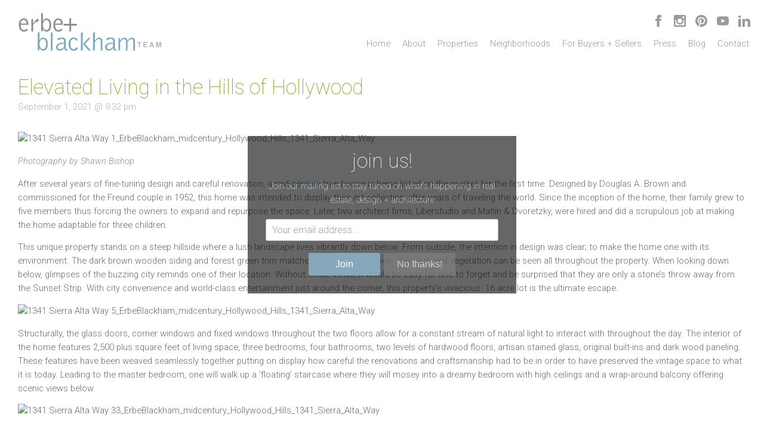

--- FILE ---
content_type: text/html; charset=UTF-8
request_url: https://www.erbeblackham.com/blog/elevated-living-in-the-hills-of-hollywood/
body_size: 22685
content:
<!DOCTYPE html>
<html>
<head>

<meta charset="utf-8">
<meta name="viewport" content="width=device-width">



<link rel="shortcut icon" href="https://www.erbeblackham.com/wp-content/themes/erbe-blackham/images/favicon.ico?v=1" type="image/x-icon" />
<link rel="preconnect" href="https://fonts.gstatic.com">
<link href="https://fonts.googleapis.com/css2?family=Roboto:ital,wght@0,100;0,300;0,400;0,700;1,100;1,300;1,400;1,700&display=swap" rel="stylesheet"> 

<meta name='robots' content='index, follow, max-image-preview:large, max-snippet:-1, max-video-preview:-1' />
<meta name='description' content='Photography by Shawn Bishop After several years of fine-tuning design and careful renovation, a mid-century tree house is being listed on the market for the first time. Designed by Douglas A. Brown and commissioned for the Freund couple in 1952, this home was intended to display their art collection after years of traveling the world. Since the inception of the home, their family grew to five members thus forcing the owners to expand and repurpose the space. Later, two architect firms, Liberstudio and Matlin &amp; Dvoretzky, were hired and did a scrupulous job at making the home adaptable for three children. This unique property stands on a steep hillside where a lush landscape lives vibrantly down below. From outside, the intention in design was clear; to make the home one with its environment. The dark brown wooden siding and forest green trim matches the treetops above. This matured vegetation can be seen all throughout the property. When looking down below,&hellip;' />
<meta name='classification' content='Business: Real Estate' />
<meta name='category' content='Business: Real Estate' />
<meta name='author' content='Erbe + Blackham' />
<meta name='copyright' content='Erbe + Blackham' />

<meta property='og:site_name' content='Erbe + Blackham' />
<meta property='og:url' content='https://www.erbeblackham.com/blog/elevated-living-in-the-hills-of-hollywood/' />
<meta property='og:type' content='article' />
<meta property='og:image' content='https://www.erbeblackham.com/wp-content/uploads/2021/09/1_ErbeBlackham_midcentury_Hollywood_Hills_1341_Sierra_Alta_Way-1200x818.jpg' />
<meta property='og:title' content='Elevated Living in the Hills of Hollywood' />
<meta property='og:description' content='Photography by Shawn Bishop After several years of fine-tuning design and careful renovation, a mid-century tree house is being listed on the market for the first time. Designed by Douglas A. Brown and commissioned for the Freund couple in 1952, this home was intended to display their art collection after years of traveling the world. Since the inception of the home, their family grew to five members thus forcing the owners to expand and repurpose the space. Later, two architect firms, Liberstudio and Matlin &amp; Dvoretzky, were hired and did a scrupulous job at making the home adaptable for three children. This unique property stands on a steep hillside where a lush landscape lives vibrantly down below. From outside, the intention in design was clear; to make the home one with its environment. The dark brown wooden siding and forest green trim matches the treetops above. This matured vegetation can be seen all throughout the property. When looking down below,&hellip;' />


	<!-- This site is optimized with the Yoast SEO plugin v26.8 - https://yoast.com/product/yoast-seo-wordpress/ -->
	<title>Elevated Living in the Hills of Hollywood &#8211; Erbe + Blackham</title>
	<meta property="og:locale" content="en_US" />
	<meta property="article:published_time" content="2021-09-02T04:32:00+00:00" />
	<meta property="og:image" content="https://www.erbeblackham.com/wp-content/uploads/2021/09/1_ErbeBlackham_midcentury_Hollywood_Hills_1341_Sierra_Alta_Way.jpg" />
	<meta property="og:image:width" content="1920" />
	<meta property="og:image:height" content="1309" />
	<meta property="og:image:type" content="image/jpeg" />
	<meta name="twitter:card" content="summary_large_image" />
	<meta name="twitter:label1" content="Est. reading time" />
	<meta name="twitter:data1" content="2 minutes" />
	<!-- / Yoast SEO plugin. -->


<link rel='dns-prefetch' href='//www.googletagmanager.com' />
<style id='wp-img-auto-sizes-contain-inline-css' type='text/css'>
img:is([sizes=auto i],[sizes^="auto," i]){contain-intrinsic-size:3000px 1500px}
/*# sourceURL=wp-img-auto-sizes-contain-inline-css */
</style>
<style id='classic-theme-styles-inline-css' type='text/css'>
/*! This file is auto-generated */
.wp-block-button__link{color:#fff;background-color:#32373c;border-radius:9999px;box-shadow:none;text-decoration:none;padding:calc(.667em + 2px) calc(1.333em + 2px);font-size:1.125em}.wp-block-file__button{background:#32373c;color:#fff;text-decoration:none}
/*# sourceURL=/wp-includes/css/classic-themes.min.css */
</style>
<link rel='stylesheet' id='style-css' href='https://www.erbeblackham.com/wp-content/themes/erbe-blackham/style.css?ver=6.9' type='text/css' media='all' />
<script type="text/javascript" src="https://www.googletagmanager.com/gtag/js?id=G-MZYZPBB6QS&amp;ver=6.9" id="google_analytics-js"></script>

<!-- Facebook Pixel Code -->
<script>!function(f,b,e,v,n,t,s){if(f.fbq)return;n=f.fbq=function(){n.callMethod?n.callMethod.apply(n,arguments):n.queue.push(arguments)};if(!f._fbq)f._fbq=n;n.push=n;n.loaded=!0;n.version='2.0';n.queue=[];t=b.createElement(e);t.async=!0;t.src=v;s=b.getElementsByTagName(e)[0];s.parentNode.insertBefore(t,s)}(window,document,'script','https://connect.facebook.net/en_US/fbevents.js');fbq('init','473255300312148');fbq('track','PageView');</script>
<noscript><img height='1' width='1' src='https://www.facebook.com/tr?id=473255300312148&ev=PageView&noscript=1'/></noscript>
<!-- End Facebook Pixel Code -->

</head>

<body class="wp-singular post-template-default single single-post postid-144487 single-format-standard wp-theme-erbe-blackham">
	
<div id="header">
	<div class="wrapper">
		<a id="logo" href="https://www.erbeblackham.com"></a>
		<div id="header-menu">
			<div id="header-social"><div class='social_icons'><a href='https://www.facebook.com/erbeblackham' target='_blank' class='facebook_icon'><svg xmlns="http://www.w3.org/2000/svg" viewBox="0 0 24 24"><path d="M9 8h-3v4h3v12h5v-12h3.642l.358-4h-4v-1.667c0-.955.192-1.333 1.115-1.333h2.885v-5h-3.808c-3.596 0-5.192 1.583-5.192 4.615v3.385z"/></svg></a><a href='https://www.instagram.com/erbe_blackham/' target='_blank' class='instagram_icon'><svg xmlns="http://www.w3.org/2000/svg" viewBox="0 0 24 24"><path d="M21.231 0h-18.462c-1.529 0-2.769 1.24-2.769 2.769v18.46c0 1.531 1.24 2.771 2.769 2.771h18.463c1.529 0 2.768-1.24 2.768-2.771v-18.46c0-1.529-1.239-2.769-2.769-2.769zm-9.231 7.385c2.549 0 4.616 2.065 4.616 4.615 0 2.549-2.067 4.616-4.616 4.616s-4.615-2.068-4.615-4.616c0-2.55 2.066-4.615 4.615-4.615zm9 12.693c0 .509-.413.922-.924.922h-16.152c-.511 0-.924-.413-.924-.922v-10.078h1.897c-.088.315-.153.64-.2.971-.05.337-.081.679-.081 1.029 0 4.079 3.306 7.385 7.384 7.385s7.384-3.306 7.384-7.385c0-.35-.031-.692-.081-1.028-.047-.331-.112-.656-.2-.971h1.897v10.077zm0-13.98c0 .509-.413.923-.924.923h-2.174c-.511 0-.923-.414-.923-.923v-2.175c0-.51.412-.923.923-.923h2.174c.511 0 .924.413.924.923v2.175z" fill-rule="evenodd" clip-rule="evenodd"/></svg></a><a href='https://www.pinterest.com/deasypenner/' target='_blank' class='pinterest_icon'><svg xmlns="http://www.w3.org/2000/svg" viewBox="0 0 24 24"><path d="M12 0c-6.627 0-12 5.372-12 12 0 5.084 3.163 9.426 7.627 11.174-.105-.949-.2-2.405.042-3.441.218-.937 1.407-5.965 1.407-5.965s-.359-.719-.359-1.782c0-1.668.967-2.914 2.171-2.914 1.023 0 1.518.769 1.518 1.69 0 1.029-.655 2.568-.994 3.995-.283 1.194.599 2.169 1.777 2.169 2.133 0 3.772-2.249 3.772-5.495 0-2.873-2.064-4.882-5.012-4.882-3.414 0-5.418 2.561-5.418 5.207 0 1.031.397 2.138.893 2.738.098.119.112.224.083.345l-.333 1.36c-.053.22-.174.267-.402.161-1.499-.698-2.436-2.889-2.436-4.649 0-3.785 2.75-7.262 7.929-7.262 4.163 0 7.398 2.967 7.398 6.931 0 4.136-2.607 7.464-6.227 7.464-1.216 0-2.359-.631-2.75-1.378l-.748 2.853c-.271 1.043-1.002 2.35-1.492 3.146 1.124.347 2.317.535 3.554.535 6.627 0 12-5.373 12-12 0-6.628-5.373-12-12-12z" fill-rule="evenodd" clip-rule="evenodd"/></svg></a><a href='https://www.youtube.com/channel/UCWPg2SOvLRAkz85wVmJCsbg' target='_blank' class='youtube_icon'><svg xmlns="http://www.w3.org/2000/svg" viewBox="0 0 24 24"><path d="M19.615 3.184c-3.604-.246-11.631-.245-15.23 0-3.897.266-4.356 2.62-4.385 8.816.029 6.185.484 8.549 4.385 8.816 3.6.245 11.626.246 15.23 0 3.897-.266 4.356-2.62 4.385-8.816-.029-6.185-.484-8.549-4.385-8.816zm-10.615 12.816v-8l8 3.993-8 4.007z"/></svg></a><a href='https://www.linkedin.com/company/erbe-blackham-team/' target='_blank' class='linkedin_icon'><svg xmlns="http://www.w3.org/2000/svg" viewBox="0 0 24 24"><path d="M4.98 3.5c0 1.381-1.11 2.5-2.48 2.5s-2.48-1.119-2.48-2.5c0-1.38 1.11-2.5 2.48-2.5s2.48 1.12 2.48 2.5zm.02 4.5h-5v16h5v-16zm7.982 0h-4.968v16h4.969v-8.399c0-4.67 6.029-5.052 6.029 0v8.399h4.988v-10.131c0-7.88-8.922-7.593-11.018-3.714v-2.155z"/></svg></a></div></div>
			<div id="mobile-menu">
				<span><svg width="24" height="24" xmlns="http://www.w3.org/2000/svg" fill-rule="evenodd" clip-rule="evenodd"><path d="M24 18v1h-24v-1h24zm0-6v1h-24v-1h24zm0-6v1h-24v-1h24z" fill="#1040e2"/><path d="M24 19h-24v-1h24v1zm0-6h-24v-1h24v1zm0-6h-24v-1h24v1z"/></svg></span>
				<span><svg width="24" height="24" xmlns="http://www.w3.org/2000/svg" fill-rule="evenodd" clip-rule="evenodd"><path d="M12 11.293l10.293-10.293.707.707-10.293 10.293 10.293 10.293-.707.707-10.293-10.293-10.293 10.293-.707-.707 10.293-10.293-10.293-10.293.707-.707 10.293 10.293z"/></svg></span>
			</div>
			<ul id="menu-navigation-menu" class="menu"><li id="menu-item-85073" class="menu-item menu-item-type-custom menu-item-object-custom menu-item-home menu-item-85073"><a href="https://www.erbeblackham.com/">Home</a></li>
<li id="menu-item-6" class="menu-item menu-item-type-post_type menu-item-object-page menu-item-has-children menu-item-6"><a href="https://www.erbeblackham.com/about/">About</a>
<ul class="sub-menu">
	<li id="menu-item-4950" class="menu-item menu-item-type-post_type menu-item-object-page menu-item-4950"><a href="https://www.erbeblackham.com/about/">Us</a></li>
	<li id="menu-item-4952" class="menu-item menu-item-type-post_type menu-item-object-page menu-item-4952"><a href="https://www.erbeblackham.com/about/our-company/">Our Company</a></li>
	<li id="menu-item-4951" class="menu-item menu-item-type-post_type menu-item-object-page menu-item-4951"><a href="https://www.erbeblackham.com/about/testimonials/">Testimonials</a></li>
</ul>
</li>
<li id="menu-item-3818" class="menu-item menu-item-type-custom menu-item-object-custom menu-item-3818"><a href="https://erbeblackham.com/properties/">Properties</a></li>
<li id="menu-item-5462" class="menu-item menu-item-type-custom menu-item-object-custom menu-item-5462"><a href="https://erbeblackham.com/neighborhoods/">Neighborhoods</a></li>
<li id="menu-item-4955" class="menu-item menu-item-type-custom menu-item-object-custom menu-item-has-children menu-item-4955"><a href="#">For Buyers + Sellers</a>
<ul class="sub-menu">
	<li id="menu-item-4953" class="menu-item menu-item-type-post_type menu-item-object-page menu-item-4953"><a href="https://www.erbeblackham.com/buyers/">For Buyers</a></li>
	<li id="menu-item-4954" class="menu-item menu-item-type-post_type menu-item-object-page menu-item-4954"><a href="https://www.erbeblackham.com/for-sellers/">For Sellers</a></li>
</ul>
</li>
<li id="menu-item-24608" class="menu-item menu-item-type-post_type menu-item-object-page menu-item-24608"><a href="https://www.erbeblackham.com/press/">Press</a></li>
<li id="menu-item-4784" class="menu-item menu-item-type-taxonomy menu-item-object-category current-post-ancestor current-menu-parent current-post-parent menu-item-4784"><a href="https://www.erbeblackham.com/category/blog/">Blog</a></li>
<li id="menu-item-22" class="menu-item menu-item-type-post_type menu-item-object-page menu-item-22"><a href="https://www.erbeblackham.com/contact/">Contact</a></li>
</ul>		</div>
	</div>
</div>

<div id="content" class="wrapper">

	
		<div id="post-144487" class="post">
        
			<h1>Elevated Living in the Hills of Hollywood</h1>
			<div class="post_time">September 1, 2021 @ 9:32 pm</div>
			<div class="entry">
				<div id="attachment_197136" style="width: 1930px" class="wp-caption alignnone"><img decoding="async" aria-describedby="caption-attachment-197136" loading="lazy" class="wp-image-197136 size-full" src="https://deasypennerpodley.com/wp-content/uploads/2021/08/1_ErbeBlackham_midcentury_Hollywood_Hills_1341_Sierra_Alta_Way.jpg" alt="1341 Sierra Alta Way 1_ErbeBlackham_midcentury_Hollywood_Hills_1341_Sierra_Alta_Way" width="1920" height="1309" /></p>
<p id="caption-attachment-197136" class="wp-caption-text">Photography by Shawn Bishop</p>
</div>
<p>After several years of fine-tuning design and careful renovation, <a href="https://deasypennerpodley.com/properties/west-hollywood/90069/1341-sierra-alta-wy/" target="_blank" rel="noopener">a mid-century tree house</a> is being listed on the market for the first time. Designed by Douglas A. Brown and commissioned for the Freund couple in 1952, this home was intended to display their art collection after years of traveling the world. Since the inception of the home, their family grew to five members thus forcing the owners to expand and repurpose the space. Later, two architect firms, Liberstudio and Matlin &amp; Dvoretzky, were hired and did a scrupulous job at making the home adaptable for three children.</p>
<p><span id="more-197946"></span></p>
</p>
<p>This unique property stands on a steep hillside where a lush landscape lives vibrantly down below. From outside, the intention in design was clear; to make the home one with its environment. The dark brown wooden siding and forest green trim matches the treetops above. This matured vegetation can be seen all throughout the property. When looking down below, glimpses of the buzzing city reminds one of their location. Without these views, it would be easy for one to forget and be surprised that they are only a stone&#8217;s throw away from the Sunset Strip. With city convenience and world-class entertainment just around the corner, this property’s vivacious .16 acre lot is the ultimate escape.</p>
<p><img decoding="async" loading="lazy" class="alignnone size-full wp-image-197138" src="https://deasypennerpodley.com/wp-content/uploads/2021/08/5_ErbeBlackham_midcentury_Hollywood_Hills_1341_Sierra_Alta_Way.jpg" alt="1341 Sierra Alta Way 5_ErbeBlackham_midcentury_Hollywood_Hills_1341_Sierra_Alta_Way" width="1920" height="1272" /></p>
<p>Structurally, the glass doors, corner windows and fixed windows throughout the two floors allow for a constant stream of natural light to interact with throughout the day. The interior of the home features 2,500 plus square feet of living space, three bedrooms, four bathrooms, two levels of hardwood floors, artisan stained glass, original built-ins and dark wood paneling. These features have been weaved seamlessly together putting on display how careful the renovations and craftsmanship had to be in order to have preserved the vintage space to what it is today. Leading to the master bedroom, one will walk up a &#8216;floating&#8217; staircase where they will mosey into a dreamy bedroom with high ceilings and a wrap-around balcony offering scenic views below.</p>
<p><img decoding="async" loading="lazy" class="alignnone size-full wp-image-197163" src="https://deasypennerpodley.com/wp-content/uploads/2021/08/33_ErbeBlackham_midcentury_Hollywood_Hills_1341_Sierra_Alta_Way.jpg" alt="1341 Sierra Alta Way 33_ErbeBlackham_midcentury_Hollywood_Hills_1341_Sierra_Alta_Way" width="1920" height="1375" /></p>
<p>Walking out of the living room through impressive floor to ceiling sliding glass doors, the distinction between indoor and outdoor living becomes blurred. The two spaces are brought together, making entertaining a joyous occasion. Stepping out onto the wooden deck, a patio and outdoor spa awaits any lucky guest. Elevated living in the Hills of Hollywood is now available and yet the next owner will have to act fast. Deasy Penner Podley’s listing agent Maureen Erbe remarks, “It’s a very dramatic, architectural and sophisticated home, yet simultaneously so warm and comfortable.”</p>
				<div class="extras">
					<p>Tags: <a href="https://www.erbeblackham.com/tag/deasy-penner-podley/" rel="tag">deasy penner podley</a>, <a href="https://www.erbeblackham.com/tag/entertainment/" rel="tag">Entertainment</a>, <a href="https://www.erbeblackham.com/tag/family-oriented/" rel="tag">Family Oriented</a>, <a href="https://www.erbeblackham.com/tag/home-as-art/" rel="tag">home as art</a>, <a href="https://www.erbeblackham.com/tag/luxury/" rel="tag">luxury</a>, <a href="https://www.erbeblackham.com/tag/midcentury-modern/" rel="tag">Midcentury Modern</a>, <a href="https://www.erbeblackham.com/tag/outdoor-spaces/" rel="tag">Outdoor spaces</a>, <a href="https://www.erbeblackham.com/tag/private/" rel="tag">Private</a>, <a href="https://www.erbeblackham.com/tag/treehouse/" rel="tag">Treehouse</a>, <a href="https://www.erbeblackham.com/tag/vintage/" rel="tag">Vintage</a>, <a href="https://www.erbeblackham.com/tag/west-hollywood/" rel="tag">West Hollywood</a></p>					<div class="addthis_inline_share_toolbox"></div>
				</div>
			</div>
            
		</div>

	
</div>



	<div id="footer">
		<div class="wrapper">
							<div id="footer-columns" class="columns">
					<div class="col">
						<div id="footer-dre">
							<a id="compass-logo" href="https://dppre.com/" target="_blank"></a>
							<div id="footer-agents">
																	<div class="footer_agent">
										<span class='agent_name'><a href="https://www.erbeblackham.com/contact/">Henry Blackham</a></span>
										<span class='agent_email'><a href="mailto:henry@erbeblackham.com">henry@erbeblackham.com</a></span>
										<span class='agent_phone'>(626) 825-2919</span>
										<span class='agent_dre'>DRE# 01950310</span>
									</div>
																	<div class="footer_agent">
										<span class='agent_name'><a href="https://www.erbeblackham.com/contact/">Maureen Erbe</a></span>
										<span class='agent_email'><a href="mailto:maureen@erbeblackham.com">maureen@erbeblackham.com</a></span>
										<span class='agent_phone'>(626) 622-1112</span>
										<span class='agent_dre'>DRE# 02030732</span>
									</div>
																	<div class="footer_agent">
										<span class='agent_name'><a href="https://www.erbeblackham.com/contact/">Bonnie Matthews</a></span>
										<span class='agent_email'><a href="mailto:bonnie@erbeblackham.com">bonnie@erbeblackham.com</a></span>
										<span class='agent_phone'>(323) 697-0687</span>
										<span class='agent_dre'>DRE# 02109341</span>
									</div>
																<div class="footer_broker">
									<span class="broker_dre">COMPASS DRE# 01991628</span>
								</div>
							</div>
						</div>
						<div id="footer-meta" class="hide_social">
							<div id="footer-menu">
								<h4>Site Map</h4>
								<ul id="menu-footer-menu" class="menu"><li id="menu-item-85074" class="menu-item menu-item-type-custom menu-item-object-custom menu-item-home menu-item-85074"><a href="https://www.erbeblackham.com/">Home</a></li>
<li id="menu-item-8" class="menu-item menu-item-type-post_type menu-item-object-page menu-item-8"><a href="https://www.erbeblackham.com/about/">About Us</a></li>
<li id="menu-item-4985" class="menu-item menu-item-type-custom menu-item-object-custom menu-item-4985"><a href="https://erbeblackham.com/properties/">Properties</a></li>
<li id="menu-item-5463" class="menu-item menu-item-type-custom menu-item-object-custom menu-item-5463"><a href="https://erbeblackham.com/neighborhoods/">Neighborhoods</a></li>
<li id="menu-item-4981" class="menu-item menu-item-type-post_type menu-item-object-page menu-item-4981"><a href="https://www.erbeblackham.com/buyers/">For Buyers + Sellers</a></li>
<li id="menu-item-24607" class="menu-item menu-item-type-post_type menu-item-object-page menu-item-24607"><a href="https://www.erbeblackham.com/press/">Press</a></li>
<li id="menu-item-4987" class="menu-item menu-item-type-taxonomy menu-item-object-category current-post-ancestor current-menu-parent current-post-parent menu-item-4987"><a href="https://www.erbeblackham.com/category/blog/">Blog</a></li>
<li id="menu-item-4980" class="menu-item menu-item-type-post_type menu-item-object-page menu-item-4980"><a href="https://www.erbeblackham.com/contact/">Contact</a></li>
</ul>							</div>
													</div>
						<div id="site-credit"><a href="https://hipwebdesign.com/?utm_source=erbe-blackham" target="_blank">Hip Web Design &amp; Development</a></div>
					</div>
				</div>
					</div>
	</div>

<script type="speculationrules">
{"prefetch":[{"source":"document","where":{"and":[{"href_matches":"/*"},{"not":{"href_matches":["/wp-*.php","/wp-admin/*","/wp-content/uploads/*","/wp-content/*","/wp-content/plugins/*","/wp-content/themes/erbe-blackham/*","/*\\?(.+)"]}},{"not":{"selector_matches":"a[rel~=\"nofollow\"]"}},{"not":{"selector_matches":".no-prefetch, .no-prefetch a"}}]},"eagerness":"conservative"}]}
</script>
<script>window.dataLayer = window.dataLayer || []; function gtag(){dataLayer.push(arguments);} gtag('js', new Date()); gtag('config', 'UA-123329395-1'); gtag('config', 'G-MZYZPBB6QS');</script><script type="text/javascript" src="https://www.erbeblackham.com/wp-includes/js/jquery/jquery.min.js?ver=3.7.1" id="jquery-core-js"></script>
<script type="text/javascript" src="https://www.erbeblackham.com/wp-includes/js/jquery/jquery-migrate.min.js?ver=3.4.1" id="jquery-migrate-js"></script>
<script type="text/javascript" src="https://www.erbeblackham.com/wp-includes/js/imagesloaded.min.js?ver=5.0.0" id="imagesloaded-js"></script>
<script type="text/javascript" src="https://www.erbeblackham.com/wp-includes/js/masonry.min.js?ver=4.2.2" id="masonry-js"></script>
<script type="text/javascript" src="https://www.google.com/recaptcha/api.js?ver=6.9" id="recaptcha-js"></script>
<script type="text/javascript" id="global-js-extra">
/* <![CDATA[ */
var frontend = {"ajaxurl":"https://www.erbeblackham.com/wp-admin/admin-ajax.php","ajaxnonce":"3640ab3dec"};
//# sourceURL=global-js-extra
/* ]]> */
</script>
<script type="text/javascript" src="https://www.erbeblackham.com/wp-content/themes/erbe-blackham/scripts/global.js?ver=6.9" id="global-js"></script>

</body>

</html>


--- FILE ---
content_type: text/css
request_url: https://www.erbeblackham.com/wp-content/themes/erbe-blackham/style.css?ver=6.9
body_size: 64711
content:
/*
Theme Name: Erbe + Blackham
Theme URI: http://www.erbeblackham.com/
Description: Custom theme for Erbe + Blackham by Hip Web Design.
Version: 1.0
Author: Hip Web Design
Author URI: http://www.hipwebdesign.com/
*/

/*################################################################
GLOBAL
################################################################*/

html, body {
	width: 100%;
	height: 100%;
}

body {
	position: relative;
	margin: 0;
	padding: 0;
	color: #676B6D;
	font-family: 'Roboto', sans-serif;
	font-size: 11pt;
	font-weight: 300;
	line-height: 1.6em;
}

a, a:visited {
	color: #38779B;
	text-decoration: none;
	transition: color .25s ease-in-out;
}

a:hover {
	color: #445F63;
}

.container {
	display: block;
	position: relative;
	
}

.wrapper {
	display: block;
	position: relative;
	width: 100%;
	max-width: 2400px;
	margin: 0 auto;
	padding: 30px;
	box-sizing: border-box;
}

.clear {
	clear: both;
}

/*################################################################
HEADER
################################################################*/

#header {
	display: block;
	position: relative;
	z-index: 5;
}

body.non_branded #header {
	display: none;
}

#header .wrapper {
	display: flex;
	flex-wrap: nowrap;
	justify-content: space-between;
	align-items: stretch;
	padding: 20px 15px 20px 30px;
}

a#logo {
	display: block;
	position: relative;
	width: 100%;
	max-width: 300px;
	background-image: url('images/logo.png');
	background-position: left center;
	background-repeat: no-repeat;
	background-size: contain;
	flex: 1 1 auto;
}

#header-menu {
	padding-left: 30px;
}

/* Social */

#header-social {
	margin-bottom: 10px;
}

#header-social .social_icons a {
	width: 30px;
	height: 30px;
}

#header-social .social_icons a svg {
	padding: 5px;
	background-color: transparent;
	fill: #969B9E;
	transition: fill .25s ease-in-out, background-color .25s ease-in-out;
}

#header-social .social_icons a:hover svg {
	background-color: #86A8BB;
	fill: #FFFFFF;
}

/* Mobile */

@media screen and (max-width: 768px) {
	
	#header .wrapper {
		padding-bottom: 30px;
	}
	
	a#logo {
		width: 50%;
		height: auto;
		padding-top: 10%;
		background-position: left center;
	}

	#header-social {
		display: none;
	}
	
}

@media screen and (max-width: 667px) {
	
	a#logo {
		width: 70%;
		padding-top: 18%;
	}
	
}

/*################################################################
NAV
################################################################*/

#header ul.menu {
	display: flex;
	flex-wrap: wrap;
	justify-content: flex-end;
	align-items: center;
	position: relative;
	width: 100%;
	margin: 0;
	padding: 0;
	line-height: 1.1em;
	flex: 1 1 auto;
}

#header .menu li {
	display: block;
	position: relative;
	margin: 0;
	padding: 0;
	flex: 0 1 auto;
}

#header .menu li a {
	display: block;
	position: relative;
	margin: 0;
	padding: 5px 10px;
	color: #969B9E;
	font-size: 11pt;
	text-align: center;
	transition: color .25s ease-in-out;
}

#header .menu > li.current-menu-item > a {
	color: #7CA9BE;
}

#header .menu > li a:hover {
	color: #454545;
}

#header .sub-menu {
	display: none;
	position: absolute;
	min-width: calc(100% + 20px);
	margin: 0;
	padding: 10px 0 0 0;
	top: 100%;
	left: 50%;
	background-color: transparent;
	transform: translateX(-50%);
}

#header .menu li:hover > .sub-menu {
	display: block;
}

#header .sub-menu > li {
	display: block;
	margin: 0;
	padding: 0;
	text-align: center;
	background-color: #ffffff;
	box-shadow: 0 3px 5px rgba(0,0,0,0.15);
}

#header .sub-menu > li:first-child {
	border-top: 2px #4C4C4C solid;
}

#header .sub-menu > li + li {
	border-top: 1px #eaeaea solid;
}

#header .sub-menu > li:last-child {
	border-bottom-left-radius: 5px;
	border-bottom-right-radius: 5px;
}

#header .sub-menu li a {
	padding: 12px 20px;
	font-size: 11pt;
	text-align: left;
	white-space: nowrap;
}

/* Mobile */

#mobile-menu {
	display: none;
	position: absolute;
	top: 50%;
	right: 30px;
	transform: translateY(-50%);
	cursor: pointer;
}

#mobile-menu span:last-child,
#header-menu.open #mobile-menu span:first-child {
	display: none;
}

#mobile-menu span:first-child,
#header-menu.open #mobile-menu span:last-child {
	display: block;
}

#mobile-menu svg {
	fill: #969B9E;
	transition: fill .25s ease-in-out;
}

#mobile-menu:hover svg {
	fill: #454545;
}

@media screen and (max-width: 768px) {
	
	#mobile-menu {
		display: block;
	}
	
	#header ul.menu {
		display: none;
		position: absolute;
		top: 100%;
		left: 0;
		background-color: #ffffff;
		box-shadow: 0 2px 5px rgba(0,0,0,0.2);
		overflow-x: hidden;
		overflow-y: auto;
		z-index: 4;
	}	
	
	#header .menu li {
		border-top: 1px #eaeaea solid;
	}
	
	#header .menu li a {
		padding: 15px 30px;
		text-align: right;
	}
	
	#header .sub-menu {
		position: relative;
		min-width: 100%;
		top: auto;
		left: auto;
		padding: 10px 0 15px 0;
		border-top: 1px #eaeaea solid;
		box-shadow: none;
	}
	
	#header .menu li:hover > .sub-menu {
		display: none;
	}
	
	#header .sub-menu > li {
		text-align: right;
		border: 0;
	}
	
	#header .sub-menu > li + li {
		border-top: none;
	}
	
	#header .sub-menu li a {
		display: block;
		padding: 10px 30px;
		text-align: right;
	}
	
}

/*################################################################
PAGE
################################################################*/

#general-description {
	padding-top: 20px;
	padding-bottom: 20px;;
}

#general-description .tagline {
	font-size: 14pt;
}

#page {
	display: block;
}

#content {
	display: block;
	position: relative;
}

#header + #content.wrapper:not(.archive_wrapper) {
	padding-top: 0;
	z-index: 1;
}

#content .entry > h2:first-child + p {
	margin-top: 0;
}

#content .entry p {
	line-height: 1.6em;
}

#content .entry p:last-child {
	margin-bottom: 0;
}

#content .entry ul,
#content .entry ol {
	margin-left: 15px;
	padding-left: 15px;
}

#content .entry ul li,
#content .entry ol li {
	margin: 0 auto;
}

#featured-image {
	display: block;
	position: relative;
	width: 100%;
	margin-bottom: 20px;
}

#featured-image img {
	display: block;
	position: relative;
	width: 100%;
	max-width: 100%;
	height: auto;
}

/* Testimonial Page */

#testimonials-page .entry p:not(:last-child) strong:last-child {
	display: block;
	margin-bottom: 20px;
}

/* Contact Page */

#contact-page .agent_cards {
	display: flex;
	margin: 0 -30px -20px -30px;
	align-items: center;
}

#contact-page .agent_card {
	padding: 10px 30px;
	flex: 0 1 auto;
}

#contact-form {
	margin-top: 40px;
	border-top: 2px #F6F6F6 solid;
}

#contact-form h3 {
	margin-bottom: 10px;
	color: #86A8BB;
	font-weight: 300;
}

#contact-form #subscribe-response {
	display: block;
	position: relative;
	margin: 15px 0;
	padding: 5px 10px;
	font-size: 11pt;
	font-weight: bold;
	text-align: left;
	line-height: 1.1em;
	border-left: 2px #86A8BB solid;
	z-index: 2;
}

#contact-form #subscribe-response:empty {
	display: none;
}

#contact-form #subscribe-response.error {
	color: red;
	border-left-color: red;
}

#contact-form #subscribe-field {
	margin-top: 20px;
}

#subscribe-input {
	display: flex;
	flex-direction: row;
	align-items: stretch;
	justify-content: space-between;
}

#subscribe-input input {
	border-top-right-radius: 0;
	border-bottom-right-radius: 0;
	flex: 1 1 auto;
}

#subscribe-input button {
	border-top-left-radius: 0;
	border-bottom-left-radius: 0;
	flex: 0 1 auto;
}

/* 404 Page */

#content.error404 .wrapper {
	padding: 100px 30px;
	text-align: center;
}

/* Mobile */

@media screen and (max-width: 667px) {
	
	#contact-page .agent_cards {
		flex-direction: column;
		align-items: flex-start;
	}	
	
}

/*################################################################
SINGLE POST
################################################################*/

.post .post_time {
	margin-top: 5px;
	margin-bottom: 30px;
	color: rgba(0,0,0,0.3);
}

.post .addthis_inline_share_toolbox {
	margin-top: 25px;
}

/*################################################################
ARCHIVE
################################################################*/

.no_results {
	display: block;
	position: relative;
	margin: 0 auto;
	padding: 20px 0;
	text-align: center;
}

/* Wait Bar */

.wait {
	display: none;
	position: relative;
	width: 100%;
	max-width: 350px;
	margin: 25px auto;
	padding: 5px;
	background-color: rgba(255,255,255,0.25);
	border: 2px rgba(0,0,0,0.1) solid;
	border-radius: 8px;
	box-sizing: border-box;
	overflow: hidden;
}

.wait.active {
	display: block;
}

.wait .bar {
	display: block;
	position: relative;
	width: 100%;
	height: 5px;
	background-color: rgba(0,0,0,0.05);
	border-radius: 8px;
	overflow: hidden;
}

.wait .bar .progress {
	display: block;
	position: absolute;
	top: 0;
	left: 0;
	bottom: 0;
	width: 0;
	background-color: #86A8BB;
	border-radius: 8px;
}

.wait.active .bar .progress {
	animation: waiting .75s ease-in-out infinite alternate;
}

/* Animation */

@keyframes waiting {
    0% 		{ width: 0; left: 0; }
    100%	{ width: 75%; left: 100%; }
}

/*################################################################
CAROUSELS
################################################################*/

.carousel {
	display: block;
	position: relative;
	width: 100%;
	max-width: 2400px;
	margin: 0 auto;
}

.carousel .slides {
	display: block;
	position: relative;
	width: 100%;
	height: 100%;
	z-index: 1;
}

.carousel .slides .slide {
	display: block;
	position: absolute;
	top: 0;
	left: 0;
	right: 0;
	bottom: 0;
	background-position: center center;
	background-repeat: no-repeat;
	background-size: cover;
	opacity: 0;
	z-index: 0;
}

.carousel .slides .slide.active {
	animation: showSlide 1s ease-in-out 1 forwards;
	z-index: 1;
}

.carousel .slides .slide.inactive {
	animation: hideSlide 1s ease-in-out 1 forwards;
	z-index: 0;
}

.carousel .nav {
	display: block;
	position: absolute;
	top: 50%;
	width: 45px;
	height: 45px;
	transform: translateY(-50%);
	cursor: pointer;
	z-index: 2;
}

.carousel .nav svg {
	display: block;
	width: 100%;
	height: 100%;
	fill: rgba(255,255,255,0.75);
	transition: fill .25s ease-in-out;
}

.carousel .nav:hover svg {
	fill: rgba(255,255,255,1);
}

.carousel .nav.prev {
	left: 30px;
	transform: rotate(180deg);
}

.carousel .nav.next {
	right: 30px;
}

.carousel .bullets {
	display: none;
	position: absolute;
	left: 50%;
	bottom: 0;
	padding: 30px;
	transform: translateX(-50%);
	z-index: 2;
}

.carousel .bullets .bullet {
	display: inline-block;
	position: relative;
	width: 20px;
	height: 20px;
	margin: 0 3px;
	background-color: rgba(255,255,255,0.5);
	border-radius: 50%;
	vertical-align: middle;
	cursor: pointer;
	transition: background-color .25s ease-in-out;
}

.carousel .bullets .bullet:hover, 
.carousel .bullets .bullet.active {
	background-color: rgba(255,255,255,1);
}

/* Front Page Carousel */

#front-page.carousel {
	height: 100%;
	max-height: calc(100vh - 425px);
	aspect-ratio: 16/9;
	background-color: #f6f6f6;
}

/* Animation */

@keyframes showSlide {
    0% 		{ opacity: 0; }
    100%	{ opacity: 1; }
}

@keyframes hideSlide {
    0% 		{ opacity: 1; }
    100%	{ opacity: 0; }
}

/* Mobile */

@media screen and (max-width: 768px) {
	
	#front-page.carousel {
		height: calc(100% - 100px);
		aspect-ratio: none;
	}
	
}

/*################################################################
CARDS
################################################################*/

.card_container {
	display: flex;
	position: relative;
	flex-wrap: wrap;
	justify-content: flex-start;
}

/* Agent Cards */

.agent_card {
	display: block;
	position: relative;
	padding: 10px 20px;
	box-sizing: border-box;
	flex: 0 1 auto;
}

.agent_card .card_wrapper {
	display: flex;
	position: relative;
	align-items: center;
}

.agent_card .agent_thumb {
	display: block;
	position: relative;
	min-width: 100px;
}

.agent_card .agent_thumb span {
	display: block;
	position: relative;
	width: 100%;
	padding-top: 100%;
	background-color: #eaeaea;
	background-position: center center;
	background-repeat: no-repeat;
	background-size: cover;
	border-radius: 50%;
	overflow: hidden;
}

.agent_card .agent_thumb svg {
	display: block;
	position: absolute;
	top: 0;
	left: 0;
	width: 100%;
	height: 100%;
	fill: rgba(0,0,0,0.1);
}

.agent_card .agent_info {
	padding: 0 15px;
	line-height: 1.3em;
}

.agent_card a {
	color: #949738;
}

.agent_card a.agent_name {
	display: inline-block;
	margin-bottom: 2px;
	font-size: 13pt;
	font-weight: bold;
	vertical-align: middle;
}

.agent_card a.agent_email {
	display: block;
}

.agent_card .agent_phone {
	margin-top: 2px;
}

.agent_card .rep_buyer {
	display: inline-block;
	position: relative;
	margin-left: 10px;
	margin-top: -2px;
	vertical-align: middle;
}

.agent_card .rep_buyer span {
	display: inline-block;
	padding: 5px 8px;
	font-size: 5pt;
	font-weight: bold;
	text-transform: uppercase;
	line-height: 1.0em;
	background-color: #eaeaea;
	border-radius: 3px;
	vertical-align: middle;
}

/* Listing Cards */

#listing-cards.card_container {
	margin: 10px -5px;
}

#listing-cards.card_container.row_container {
	margin: 30px 0;
}

.listing_card {
	display: block;
	position: relative;
	width: 25%;
	padding: 5px;
	box-sizing: border-box;
	flex: 0 1 auto;
}

.listing_card .card_wrapper {
	display: block;
	position: relative;
	width: 100%;
}

.listing_card .listing_flag {
	display: block;
	position: absolute;
	left: 0;
	right: 0;
	top: 0;
	padding: 15px;
	color: #ffffff;
	text-align: center;
	background-color: rgba(148,151,56,0.8);
	opacity: 1;
	transition: opacity .3s ease-in-out;
}

.listing_card .listing_flag.just-listed {
	background-color: rgba(134, 168, 187, 0.8);
}

.listing_card .listing_flag span {
	display: block;
	font-size: 8pt;
	line-height: 1.1em;
	text-transform: uppercase;
}

.listing_card:hover .listing_flag {
	opacity: 0;
}

.listing_card .listing_thumb {
	display: block;
	position: relative;
	width: 100%;
	padding-top: 100%;
	background-color: #eaeaea;
	background-position: center center;
	background-repeat: no-repeat;
	background-size: cover;
}

.listing_card .card_overlay {
	display: flex;
	position: absolute;
	top: 0;
	left: 0;
	right: 0;
	bottom: 0;
	padding: 15px;
	color: #ffffff;
	text-align: center;
	background-color: rgba(0,0,0,0.3);
	flex-direction: column;
	flex-wrap: nowrap;
	justify-content: center;
	align-content: center;
	opacity: 0;
	transition: opacity .3s ease-in-out;
}

.listing_card .card_wrapper:hover .card_overlay,
.listing_card.focus .card_wrapper .card_overlay {
	opacity: 1;
}

.listing_card .card_overlay span:not(.listing_citystate):not(.view_listing) {
	display: block;
	position: relative;
	width: 100%;
	margin: 0;
	flex: 0 0 auto;
}

.listing_card .listing_address {
	font-size: 14pt;
}

.listing_card .listing_citystate {
	display: block;
	margin-top: 5px;
	font-size: 11pt;
}

.listing_card .listing_status {
	display: block;
	padding-top: 20px;
	padding-bottom: 2px;
	font-size: 8pt;
	text-transform: uppercase;
}

.listing_card .listing_price {
	display: block;
	font-size: 16pt;
	padding-bottom: 20px;
}

.listing_card .open_house {
	display: block;
	padding-bottom: 15px;
	line-height: 1.1em;
}

.listing_card .open_house svg,
.listing_card .open_house_overlay svg {
	display: inline-block;
	width: 16px;
	height: 16px;
	margin-top: -4px;
	margin-right: 5px;
	fill: #ffffff;
	vertical-align: middle;
}

.listing_card .view_listing {
	display: block;
	font-style: italic;
}

.listing_card .open_house_overlay {
	display: block;
	position: absolute;
	left: 0;
	right: 0;
	bottom: 0;
	padding: 10px;
	color: #ffffff;
	text-align: center;
	background-color: rgba(140,140,140,0.8);
	opacity: 1;
	transition: opacity .3s ease-in-out;
}

.listing_card:hover .open_house_overlay {
	opacity: 0;
}

.listing_card .open_house_overlay span:first-child {
	display: block;
	font-size: 8pt;
	line-height: 1.1em;
	text-transform: uppercase;
}

.listing_card .open_house_overlay svg {
	width: 12px;
	height: 12px;
}

/* Post Cards */

.archive_wrapper {
	max-width: none;
	padding-top: 30px;
	padding-bottom: 30px;
	background-color: #E6E6E6;
}

.post_cards {
	display: block;
	position: relative;
	max-width: 1390px;
	margin: 0 auto;
}

.post_cards .post_card a {
	color: #4C4C4C;
	transition: color .25s ease-in-out;
}

.post_cards .post_card a:hover {
	color: #86A8BB;
}

.post_cards .grid-sizer,
.post_card {
	display: block;
	position: relative;
	width: 33.33%;
	padding: 10px;
	box-sizing: border-box;
}

.post_card .card_wrapper {
	display: block;
	position: relative;
	width: 100%;
	padding: 20px;
	background-color: #ffffff;
	box-shadow: 0 2px 5px rgba(0,0,0,0.1);
	box-sizing: border-box;
	overflow: hidden;
}

.post_card .item_image {
	display: block;
	position: relative;
	width: 100%;
	max-height: 600px;
	background-color: #eaeaea;
	overflow: hidden;
}

.post_card .item_image img {
	display: block;
	position: relative;
	width: 100%;
	height: auto;
}

.post_card a.item_author {
	display: block;
	margin-bottom: 15px;
	font-size: 10pt;
	color: #949738;
	text-align: center;
}

.post_card .item_content {
	display: block;
	position: relative;
	padding: 20px 0 0 0;
	font-size: 10pt;
	text-align: left;
	line-height: 1.5em;
}

.post_card a.item_title {
	display: block;
	margin-bottom: 15px;
	font-size: 12pt;
	font-weight: bold;
	line-height: 1.3em;
}

.post_card .item_date {
	display: block;
	margin-top: 15px;
	color: rgba(76,76,76,0.2);
	font-size: 10pt;
	transition: color .25s ease-in-out;
}

.post_card .item_date:hover {
	color: rgba(76,76,76,1);
}

.post_card a.more_link {
	display: none;
}

/* Neighborhood Cards */

#neighborhood-cards.card_container {
	margin: 0 -5px;
}

.neighborhood_card {
	display: block;
	position: relative;
	width: 25%;
	padding: 5px;
	box-sizing: border-box;
	flex: 0 1 auto;
}

.neighborhood_card .card_wrapper {
	display: block;
	position: relative;
	width: 100%;
}

.neighborhood_card .neighborhood_thumb {
	display: block;
	position: relative;
	width: 100%;
	padding-top: 100%;
	background-color: #eaeaea;
	background-position: center center;
	background-repeat: no-repeat;
	background-size: cover;
	z-index: 1;
}

.neighborhood_card .card_content {
	display: flex;
	position: absolute;
	top: 0;
	left: 0;
	right: 0;
	bottom: 0;
	padding: 15px;
	color: #ffffff;
	font-size: 18pt;
	text-align: center;
	text-shadow: 0 1px 2px rgba(0,0,0,0.5);
	flex-direction: column;
	flex-wrap: nowrap;
	justify-content: center;
	align-content: center;
	transition: text-shadow .25s ease-in-out;
	z-index: 3;
}

.neighborhood_card:hover .card_content {
	text-shadow: 0 1px 2px rgba(0,0,0,0.8);
}

.neighborhood_card .card_overlay {
	display: block;
	position: absolute;
	top: 0;
	left: 0;
	right: 0;
	bottom: 0;
	background-color: rgba(0,0,0,0.4);
	transition: background-color .25s ease-in-out;
	z-index: 2;
}

.neighborhood_card:hover .card_overlay {
	background-color: rgba(0,0,0,0.2);
}

/* Mobile */

@media screen and (max-width: 1080px) {
	
	.listing_card,
	.neighborhood_card,
	.post_card,
	.post_cards .grid-sizer {
		width: 33.33%;
	}	
	
}

@media screen and (max-width: 900px) {
	
	.listing_card,
	.neighborhood_card,
	.post_card,
	.post_cards .grid-sizer {
		width: 50%;
	}	
	
}

@media screen and (max-width: 667px) {
	
	.listing_card,
	.neighborhood_card,
	.post_card,
	.post_cards .grid-sizer {
		width: 100%;
	}	
	
}

/*################################################################
LISTING ARCHIVE
################################################################*/

#handpicked {
	margin-bottom: 5px;
	padding: 25px;
	color: rgba(255,255,255,0.75);
	font-size: 13pt;
	font-weight: 300;
	background-color: rgba(140,140,140,0.8);
}

#handpicked h2 {
	margin: 0;
	color: #ffffff;
	font-size: 24pt;
	font-weight: 100;
}

#handpicked h2 + p {
	margin-top: 7px;
}

#handpicked p:last-child {
	margin-bottom: 0;
}

#handpicked a {
	color: #ffffff;
	border-bottom: 1px #ffffff dotted;
}

ul#listing-menu {
	display: flex;
	position: relative;
	margin: 5px auto 25px -10px;
	padding: 0;
	justify-content: flex-start;
	align-items: center;
}

body.non_branded ul#listing-menu {
	display: none;
}

#listing-menu li {
	display: block;
	position: relative;
	margin: 0;
	padding: 0 10px;
	font-size: 10pt;
	text-transform: uppercase;
	list-style: none;
	flex: 0 1 auto;
}

#listing-menu li#sort-order {
	margin-right: -15px;
	flex: 1 1 auto;
	font-size: 8pt;
	text-align: right;
	border-left: none;
}

#listing-menu li#sort-order span {
	display: inline-block;
	padding: 0 5px;
	color: rgba(0,0,0,0.25);
	cursor: pointer;
	transition: color .25s ease-in-out;
}

#listing-menu li#sort-order span:hover {
	color: #454545;
}

#listing-menu li#sort-order span.active {
	color: #86A8BB;
}

#listing-menu li + li {
	border-left: 1px #C5C5C5 solid;
}

#listing-menu li a {
	color: #969B9E;
	transition: color .25s ease-in-out;
}

#listing-menu li:hover a {
	color: #454545;
}

#listing-menu li a.active {
	color: #86A8BB;
	font-weight: bold;
}

/* Listing Rows */

.listing_row {
	display: block;
	width: 100%;
	flex: 0 1 auto;
}

.listing_row + .listing_row {
	margin-top: 30px;
}

.listing_row .row_wrapper {
	display: flex;
	flex-direction: row;
	flex-wrap: nowrap;
	color: #676B6D;
	align-items: center;
}

.listing_row .row_wrapper > span {
	display: block;
	flex: 1 1 auto;
}

.listing_row .listing_thumb {
	display: block;
	position: relative;
	min-width: 350px;
}

.listing_row .listing_thumb span:first-child {
	display: block;
	position: relative;
	width: 100%;
	padding-top: 70%;
	background-color: #eaeaea;
	background-position: center center;
	background-repeat: no-repeat;
	background-size: cover;
	z-index: 1;
}

.listing_row .listing_thumb span.listing_status {
	display: block;
	position: absolute;
	bottom: 0;
	left: 0;
	right: 0;
	padding: 10px;
	color: #ffffff;
	background-color: rgba(140,140,140,0.8);
	text-align: center;
	z-index: 2;
}

.listing_row .listing_thumb span.listing_status svg {
	display: inline-block;
	width: 14px;
	height: 14px;
	margin: -4px 5px 0 0;
	fill: #ffffff;
	vertical-align: middle;
}

.listing_row .row_wrapper .row_content {
	display: block;
	padding-left: 30px;
}

.listing_row .row_header {
	display: flex;
	margin-bottom: 20px;
	font-size: 20pt;
	align-items: top;
}

.listing_row .row_header > span {
	display: block;
	flex: 1 1 auto;
}

.listing_row .listing_address {
	color: #92991D;
	font-weight: 100;
	line-height: 1.0em;
	transition: color .25s ease-in-out;
}

.listing_row .listing_address .listing_flag {
	display: block;
	margin-bottom: 15px;
}

.listing_row .listing_address .listing_flag span {
	display: inline-block;
	padding: 5px 10px;
	color: #ffffff;
	font-size: calc(8pt + 0.1vw);
	font-weight: bolder;
	line-height: 1.2em;
	background-color: #92991D;
	border-radius: 5px;
}

.listing_row .listing_address .listing_flag.just-listed span {
	background-color: rgba(134, 168, 187, 1);
}

.listing_row .listing_citystate {
	display: block;
	margin-top: 0px;
	color: #676B6D;
	font-size: 12pt;
}

.listing_row .listing_price {
	font-size: 16pt;
	text-align: right;
}

.listing_row .listing_excerpt .more {
	font-weight: bold;
}

.listing_row ul {
	display: flex;
	margin: 15px -15px 0 -15px;
	padding: 0;
	font-size: 14pt;
}

.listing_row ul li {
	display: block;
	margin: 0;
	padding: 0 15px;
	list-style: none;
	flex: 0 1 auto;
}

.listing_row ul li + li {
	border-left: 1px #C5C5C5 solid;
}

.listing_row ul li span {
	display: block;
	margin: 0;
	font-weight: 400;
	text-align: center;
}

.listing_row ul li span + span {
	font-size: 11pt;
	font-weight: 300;
}

/* Mobile */

@media screen and (max-width: 667px) {
	
	ul#listing-menu {
		flex-wrap: wrap;
		justify-content: center;
	}
	
	#listing-menu li {
		padding: 5px 8px;
		font-size: 4vw;
		line-height: 1.1em;
		text-align: center;
	}	
	
	#listing-menu li + li {
		border: 0;
	}

	#listing-menu li#sort-order {
		margin: 20px 0 0 0;
		width: 100%;
		text-align: center;
	}
	
	.listing_row .row_wrapper {
		flex-direction: column;
	}
	
	.listing_row .listing_thumb {
		width: 100%;
		min-width: 0;
	}
	
	.listing_row .row_wrapper .row_content {
		padding-left: 0;
		padding-top: 20px;
	}
	
	.listing_row .row_header {
		flex-direction: column;
	}
	
	.listing_row .listing_price {
		margin-top: 15px;
		text-align: left;
	}
	
}


/*################################################################
LISTING SEARCH
################################################################*/

#listing-search {
	margin-bottom: 30px;
}

#listing-search .form_group {
	margin: 0;
}

#listing-search .form_group .form_item {
	padding: 0;
	overflow: hidden;
	flex: 1 1 auto;
}

#listing-search .form_group .form_item:last-child {
	flex: 0 1 auto;
}

#listing-search .form_group .form_item input {
	width: 100%;
	font-weight: lighter;
	border-top-right-radius: 0;
	border-bottom-right-radius: 0;
}

#listing-search .form_group .form_item + .form_item {
	max-width: 300px;
}

#listing-search .form_group .form_item + .form_item input {
	border-left: 0;
	border-top-left-radius: 0;
	border-bottom-left-radius: 0;
}

#listing-search .form_group .form_item button {
	background-color: #969B9E;
	border-top-left-radius: 0;
	border-bottom-left-radius: 0;
}

#please-wait {
	display: block;
	position: absolute;
	left: 0;
	bottom: 0;
	right: 0;
	height: 2px;
	border-radius: 0 0 3px 3px;
	opacity: 0;
	transition: opacity .25s ease-in-out;
	overflow: hidden;
}

#listing-search.searching #please-wait {
	opacity: 1;
}

#please-wait span {
	display: block;
	position: absolute;
	top: 0;
	left: 0;
	bottom: 0;
	width: 5%;
	background-color: #969B9E;
}

#listing-search.searching #please-wait span {
	animation: pleaseWait 1s ease-in-out infinite alternate both;
}

@keyframes pleaseWait {
	0% 		{ left: 0; width: 5%; }
	100% 	{ left: 100%; width: 5%; }
}

/*################################################################
SINGLE LISTINGS
################################################################*/

#listing-description {
	display: block;
	position: relative;
	margin: 30px auto;
	line-height: 1.5em;
}

#listing-courtesy,
#listing-rep-buyer {
	margin-bottom: 30px;
	font-weight: bold;
	font-style: italic;
}

#listing-courtesy > span {
	font-weight: lighter;
}

#listing-extras {
	display: flex;
	position: relative;
	align-items: center;
	flex-wrap: wrap;
}

#listing-neighborhood {
	flex: 0 1 auto;
	font-size: 15pt;
}

#listing-description + #listing-neighborhood {
	margin-bottom: 30px;
}

#listing-neighborhood a svg {
	display: inline-block;
	width: 24px;
	height: 24px;
	margin-top: -2px;
	fill: #86A8BB;
	vertical-align: middle;
}

#listing-nav {
	display: flex;
	font-size: calc(13pt + 0.01vw);
	flex: 1 1 auto;
	align-items: center;
	justify-content: flex-end;
}

body.non_branded #listing-nav {
	display: none;
}

#listing-nav a {
	padding: 0 15px;
}

#listing-nav a:first-child {
	padding-left: 0;
}

#listing-nav a:last-child {
	padding-right: 0;
}

#listing-nav a + a  {
	border-left: 1px #C5C5C5 solid;
}

#listing-details {
	display: flex;
	position: relative;
	width: calc(100% + 20px);
	margin: 30px -10px 0 -10px;
	align-items: center;
	flex-wrap: wrap;
}

#listing-details > div,
#listing-details > ul {
	padding: 10px;
}

#listing-status {
	display: block;
	position: relative;
	font-size: 20pt;
	font-weight: bold;
	flex: 0 1 auto;
}

#listing-price {
	display: block;
	position: relative;
	font-size: 20pt;
	padding: 0 20px;
	flex: 0 1 auto;
}

#listing-details ul {
	display: flex;
	position: relative;
	margin: 0;
	padding: 0;
	text-align: center;
	flex: 0 1 auto;
	flex-wrap: wrap;
}

#listing-details ul li {
	display: flex;
	flex-wrap: nowrap;
	position: relative;
	margin: 0;
	padding: 0 15px;
	list-style: none;
	flex: 0 1 auto;
	align-items: center;
}

#listing-details ul li + li {
	border-left: 1px #676B6D solid;
}

#listing-details ul li span:empty {
	display: none;
}

#listing-details ul li span:first-child {
	display: block;
	position: relative;
	font-size: 16pt;
	flex: 0 1 auto;
}

#listing-details ul li span:last-child {
	display: block;
	position: relative;
	padding-left: 7px;
	font-size: 16pt;
	flex: 0 1 auto;
}

#listing-details ul li.group {
	padding-right: 5px;
}

#listing-details ul li.group + li {
	padding-left: 0;
}

#listing-details ul li span:empty + span:last-child {
	padding-left: 0;
}

#listing-opens {
	display: block;
	position: relative;
	margin-bottom: 30px;
}

#listing-opens h3 {
	font-size: 16pt;
	font-weight: lighter;
}

#listing-opens h3 svg {
	display: inline-block;
	width: 18px;
	height: 18px;
	margin-top: -5px;
	margin-right: 10px;
	fill: #676B6D;
	vertical-align: middle;
}

#open-house-schedule {
	display: flex;
	flex-wrap: wrap;
	position: relative;
	margin: 0 -5px;
	align-items: stretch;
}

#open-house-schedule .open_card {
	display: block;
	max-width: 50%;
	flex: 0 1 auto;
	padding: 5px;
}

#open-house-schedule .open_card .card_wrapper {
	display: flex;
	position: relative;
	height: 100%;
	box-shadow: 0 0 3px rgba(0,0,0,0.2);
	border-radius: 2px;
	flex-direction: row;
	align-items: stretch;
	align-content: flex-start;
	justify-content: center;
}

#open-house-schedule .open_card .card_wrapper .open_month {
	display: flex;
	position: relative;
	padding: 10px 5px;
	color: #ffffff;
	line-height: normal;
	text-align: center;
	text-transform: uppercase;
	background-color: #86A8BB;
	flex: 0 1 auto;
	align-content: center;
	align-items: center;
}

#open-house-schedule .open_card .card_wrapper .open_month span {
	display: block;
	position: relative;
	transform: rotate(-90deg);
	flex: 1 0 auto;
}

#open-house-schedule .open_card .card_wrapper .open_date {
	display: flex;
	position: relative;
	padding: 10px 15px;
	text-align: center;
	flex: 1 1 auto;
	flex-direction: column;
}

#open-house-schedule .open_card .card_wrapper .open_day {
	display: block;
	flex: 0 1 auto;
	font-size: 16pt;
	font-weight: normal;
}

#open-house-schedule .open_virtual {
	display: block;
	position: relative;
	margin-top: 5px;
	text-align: center;
}

#open-house-schedule .open_virtual > span {
	display: inline-block;
	padding: 5px 10px;
	color: #ffffff;
	font-size: calc(8pt + 0.01vw);
	text-transform: uppercase;
	letter-spacing: 0.1em;
	line-height: 1.0em;
	background-color: #676B6D;
	border-radius: 3px;
}

#open-house-schedule .open_remarks {
	display: block;
	position: relative;
	font-size: calc(9pt + 0.01vw);
	line-height: 1.4em;
}

#listing-agents h3, #advertising-agents h3 {
	font-size: calc(10pt + 0.01vw);
	font-weight: lighter;
	text-align: center;
}

#listing-agents, #advertising-agents .card_container {
	margin: 25px -20px;
	justify-content: flex-start;
}

#listing-agents .agent_card, #advertising-agents .agent_card {
	flex: 1 1 auto;
}

body.non_branded #listing-agents, body.non_branded #advertising-agents .card_container {
	display: none;
}

#listing-footer {
	display: flex;
	position: relative;
	margin: 0 -25px;
}

#listing-footer > div {
	width: 50%;
	padding: 0 25px;
	box-sizing: border-box;
	flex: 1 1 auto;
}

body.non_branded #schedule-showing {
	display: none;
}

#schedule-showing h3 {
	margin-top: 0;
	margin-bottom: 5px;
}

#schedule-showing h3 + p {
	margin-bottom: 30px;
}

#optin-checkbox {
	margin: 20px auto;
}

#listing-map:first-child,
body.non_branded #listing-map {
	min-height: 500px;
}

#listing-share {
	margin-top: 30px;
}

#listing-share {
	display: block;
}

#listing-disclaimer {
	display: block;
	position: relative;
	margin-top: 30px;
	font-size: calc(9pt + 0.01vw);
}

.idx_pagination + #listing-disclaimer {
	text-align: center;
}

#listing-modified {
	margin-top: 5px;
	font-style: italic;
}

/* Mobile */

@media screen and (max-width: 1080px) {

	#listing-nav {
		justify-content: flex-start;
	}

}

@media screen and (max-width: 667px) {
	
	#listing-details {
		flex-direction: column;
		justify-content: flex-start;
		align-content: flex-start;
		align-items: flex-start;
	}	
	
	#listing-price {
		padding: 20px 0;
	}
	
	#listing-details ul {
		margin: 20px 0 0 0;
		text-align: left;
		flex: 1 1 auto;
	}
	
	#listing-details ul li {
		padding: 5px 10px;
	}
	
	#listing-details ul li + li {
		border: 0;
	}
	
	#listing-details ul li span:first-child {
		font-size: 5vw;
	}
	
	#listing-details ul li span:last-child {
		font-size: 5vw;
	}
	
	#listing-nav {
		margin-top: 20px;
		padding: 0;
		font-size: 5vw;
		align-items: left;
		justify-content: flex-start !important;
	}
	
	#listing-footer {
		flex-direction: column;
		margin: 0;
	}
	
	#listing-footer > div {
		width: 100%;
		padding: 25px 0 0 0;
	}

	#open-house-schedule .open_card {
		width: 50%;
		max-width: none;
		box-sizing: border-box;
	}

	#open-house-schedule .open_card .card_wrapper .open_month {
		padding: 5px 2px;
	}

	#open-house-schedule .open_card .card_wrapper .open_date {
		padding: 10px;
		justify-content: center;
	}

	#open-house-schedule .open_card .card_wrapper .open_time {
		font-size: 10pt;
	}
	
}

/*################################################################
SINGLE NEIGHBORHOOD
################################################################*/

h2#neighborhood-title {
	color: #92991D;
}

#neighborhood-description {
	display: block;
	position: relative;
	margin: 20px auto;
	line-height: 1.5em;
}

#neighborhood-description .entry p:first-child {
	margin-top: 0;
}

#neighborhood-description .entry p:last-child {
	margin-bottom: 0;
}

.walkability {
	display: flex;
	position: relative;
	align-items: center;
	align-content: center;
}

.walkability .score {
	display: block;
	position: relative;
	margin-right: 10px;
	padding: 15px;
	color: #ffffff;
	font-size: 16pt;
	line-height: 1.0em;
	background-color: rgba(148,151,56,1);
	border-radius: 50%;
	flex: 0 1 auto;
}

/*################################################################
PAGINATION
################################################################*/

.pagination {
	display: block;
	position: relative;
	margin-top: 30px;
}

.pagination .screen-reader-text {
	display: none;
}

.pagination .nav-links {
	display: flex;
	flex-direction: row;
	flex-wrap: wrap;
	align-items: center;
	justify-content: center;
	font-size: calc(11pt + .15vw);
	line-height: 1.0em;
}

.pagination .nav-links .page-numbers {
	display: block;
	margin: 3px;
	padding: 10px 15px;
	color: #ffffff;
	background-color: #969B9E;
	border-radius: 3px;
	flex: 0 1 auto;
}

.pagination .nav-links .page-numbers.current {
	background-color: #86A8BB;
}

.pagination .nav-links a.next.page-numbers,
.pagination .nav-links a.prev.page-numbers {
	color: #969B9E;
	background-color: transparent;
}

/* IDX Pagination */

.idx_pagination {
	display: flex;
	flex-direction: column;
	align-items: center;
	justify-content: center;
	margin-top: 30px;
}

.idx_pagination ul {
	display: flex;
	flex-direction: row;
	flex-wrap: wrap;
	align-items: center;
	justify-content: center;
	position: relative;
	margin: 0;
	padding: 0 40px;
	order: 1;
}

.idx_pagination ul li {
	display: block;
	position: relative;
	margin: 0;
	padding: 3px;
	list-style: none;
	flex: 0 1 auto;
}

.idx_pagination ul li.next_offset,
.idx_pagination ul li.prev_offset {
	position: absolute;
	top: 0;
}

.idx_pagination ul li.next_offset {
	right: 0;
}

.idx_pagination ul li.prev_offset {
	left: 0;
}

.idx_pagination ul li a {
	display: block;
	position: relative;
	margin: 0;
	padding: 10px 15px;
	color: #ffffff;
	line-height: 1.0em;
	background-color: #969B9E;
	border-radius: 3px;
}

.idx_pagination ul li.current_offset a {
	background-color: #86A8BB;
}

.idx_pagination ul li.next_offset a,
.idx_pagination ul li.prev_offset a {
	margin-top: -3px;
	padding: 10px;
	color: #969B9E;
	background-color: transparent;
}

.idx_results_count {
	margin-top: 20px;
	order: 2;
}

/*################################################################
GALLERY
################################################################*/

.gallery {
	display: block;
	position: relative;
	width: 100%;
	margin: 0 auto;
}

.gallery + #content.full {
	padding-top: 0;
}

.gallery .primary_image {
	display: block;
	position: relative;
	width: 100%;
	aspect-ratio: 2/1.2;
	max-height: calc(100vh - 250px);
	margin: 0 30px;
	background-color: #eaeaea;
}

body.non_branded .gallery {
	margin-top: 30px;
}

#content .gallery .primary_image {
	margin: 0;
}

.gallery .primary_image .image_banner {
	display: flex;
	position: absolute;
	bottom: 0;
	left: 0;
	width: 100%;
	padding: 15px 25px;
	color: #ffffff;
	text-shadow: 1px 1px 2px 3px rgba(0,0,0,1);
	background-color: rgba(140,140,140,0.7);
	box-sizing: border-box;
	flex-direction: row;
	align-items: center;
	z-index: 3;
}

.gallery .primary_image .image_banner .left {
	text-align: left;
	flex: 1 1 auto;
} 

.gallery .primary_image .image_banner .right {
	text-align: right;
	flex: 0 1 auto;
}

.gallery .primary_image .open_indicator  {
	display: flex;
	position: relative;
	color: #ffffff;
	flex-direction: column;
	align-items: flex-end;
}

.gallery .primary_image .open_indicator svg {
	display: inline-block;
	margin-top: -2px;
	margin-right: 5px;
	width: 12px;
	height: 12px;
	fill: #ffffff;
	vertical-align: middle;
}

.gallery .primary_image .open_indicator a {
	color: rgba(255,255,255,0.8);
	font-size: 7pt;
	text-transform: uppercase;
	letter-spacing: 1px;
}

.gallery .primary_image .image_banner h1 {
	margin: 0;
	font-size: 24pt;
}

.gallery .primary_image .image_banner h2 {
	margin: 5px 0 0 0;
	color: rgba(255,255,255,0.65);
	font-size: 13pt;
	font-weight: 300;
}

.gallery .active_image {
	display: block;
	position: absolute;
	top: 0;
	left: 0;
	bottom: 0;
	right: 0;
	background-position: center center;
	background-repeat: no-repeat;
	background-size: cover;
	z-index: 1;
}

.lowres-off .gallery .active_image {
	background-color: #131313;
	background-size: contain;
}

.gallery_thumbs {
	display: block;
	position: relative;
	margin: 0 -30px;
	padding: 5px 30px 20px 30px;
	background-color: #eaeaea;
}

.neighborhood_gallery_thumbs {
	margin-bottom: 0;
}

.gallery_thumbs .thumb_container {
	display: flex;
	position: relative;
	max-width: 100%;
	margin: 0;
	padding: 0;
	flex-wrap: nowrap;
	overflow-x: auto;
	overflow-y: hidden;
}

.gallery_thumbs.grid .thumb_container {
	flex-wrap: wrap;
}

.gallery_thumb {
	display: block;
	position: relative;
	width: 350px;
	padding: 10px;
	box-sizing: border-box;
	flex: 0 0 auto;
	cursor: pointer;
}

.gallery_thumbs.grid .gallery_thumb {
	width: 16.66%;
	padding: 5px;
}

.gallery_thumb:first-child {
	margin-left: -10px;
}

.gallery_thumbs.grid .gallery_thumb:first-child {
	margin-left: 0;
}

.gallery_thumb span {
	display: block;
	position: relative;
	width: 100%;
	padding-top: 60%;
	background-color: #eaeaea;
	background-position: center center;
	background-repeat: no-repeat;
	background-size: cover;
	border-bottom: 5px solid #eaeaea;
	transition: border .25s ease-in-out;
	cursor: pointer;
}

.gallery_thumbs.grid .gallery_thumb span {
	padding-top: 100%;
}

.gallery_thumb.active span {
	border-bottom-color: #86A8BB;
}

.gallery_thumb.video_thumb p {
	display: block;
	position: relative;
	width: 100%;
	height: 100%;
	margin: 0;
}

.gallery_thumbs .gallery_thumb.video_thumb .video_embed {
	display: block;
	position: relative;
	margin: 0;
	width: 100%;
	height: 100%;
	padding-top: 0;
}

.gallery_thumbs .gallery_thumb.video_thumb .video_embed iframe {
	display: block;
	position: relative;
	width: 100%;
	height: 100%;
}

.gallery .gallery_nav {
	display: block;
	position: absolute;
	top: 50%;
	width: 45px;
	height: 45px;
	transform: translateY(-50%);
	cursor: pointer;
	z-index: 2;
}

.gallery .gallery_nav svg {
	display: block;
	width: 100%;
	height: 100%;
	fill: rgba(255,255,255,0.75);
	transition: fill .25s ease-in-out;
}

.gallery .gallery_nav:hover svg {
	fill: rgba(255,255,255,1);
}

.gallery .gallery_nav.prev {
	left: 30px;
}

.gallery .gallery_nav.prev svg {
	transform: rotate(180deg);
}

.gallery .gallery_nav.next {
	right: 30px;
}

#gallery-thumbs {
	margin: 30px 0;
}

#gallery-thumbs.hidden {
	display: none;
}

#gallery-view-toggle {
	display: flex;
	flex-direction: row;
	flex-wrap: nowrap;
	align-items: center;
	margin: 0 -30px;
	padding: 20px 22px 5px 22px;
	font-size: calc(8pt + 0.05vw);
	text-transform: uppercase;
	letter-spacing: 1px;
	background-color: #eaeaea;
}

.view_option {
	display: flex;
	flex-direction: row;
	flex-wrap: nowrap;
	align-items: center;
	padding: 0 8px;
	cursor: pointer;
	transition: color .15s ease-out;
}

.view_option:hover, .view_option.active {
	color: #131313;
}

.view_icon {
	display: flex;
	flex-direction: row;
	flex-wrap: wrap;
	align-items: flex-start;
	justify-content: flex-start;
	position: relative;
	width: 22px;
	height: 22px;
	margin-right: 6px;
	box-sizing: border-box;
}

.view_icon.scroll_view {
	flex-wrap: nowrap;
	overflow: hidden;
}

.view_icon > span {
	display: block;
	position: relative;
	width: 70%;
	height: 100%;
	padding: 1px;
	box-sizing: border-box;
	flex: 0 1 auto;
}

.view_icon.scroll_view > span {
	flex: 1 0 auto;
}

.view_icon.grid_view > span {
	width: 50%;
	height: 50%;
}

.view_icon > span:before {
	display: block;
	width: 100%;
	height: 100%;
	content: '';
	background-color: #969B9E;
	transition: background-color .15s ease-out;
}

.view_option:hover .view_icon > span:before,
.view_option.active .view_icon > span:before {
	background-color: #131313;
}

.switch {
	display: block;
	position: relative;
	width: 25px;
	height: 14px;
	margin-right: 10px;
	background-color: #E6E6E6;
	border: 1px #969B9E solid;
	border-radius: 15px;
	transition: background-color .15s ease-out;
	cursor: pointer;
}

.switch.active {
	background-color: #ffffff;
}

.switch > span {
	display: block;
	position: absolute;
	top: 1px;
	left: 1px;
	width: 12px;
	height: 0;
	padding-top: 12px;
	background-color: #969B9E;
	border-radius: 50%;
	transition: left .15s ease-out;
}

.switch.active > span {
	left: calc(100% - 13px);
	background-color: #92991D;
}

/* Mobile */

@media screen and (min-width: 768px) and (max-device-width: 1024px) and (orientation: landscape) {
	
	.gallery .primary_image .image_banner h2 {
		margin-top: 7px;
		font-size: 1.8vw;
		font-weight: 300;
	}

	.gallery_thumbs.grid .gallery_thumb {
		width: 20%;
	}
	
}

@media screen and (min-width: 668px) and (max-device-width: 768px) {
	
	.gallery .primary_image .image_banner h2 {
		margin-top: 7px;
		font-size: 2.5vw;
		font-weight: 300;
	}
	
}

@media screen and (max-width: 667px) {
	
	.gallery {
		width: calc(100% + 60px);
		margin: 0 -30px;
	}
	
	.gallery .primary_image {
		position: relative;
		height: auto;
		padding: 0;
		aspect-ratio: auto;
	}
	
	.gallery .active_image {
		position: relative;
		top: auto;
		left: auto;
		bottom: auto;
		right: auto;
		height: 100%;
		padding-top: 75%;
	}
	
	.gallery .primary_image .image_banner {
		flex-direction: column;
		align-items: flex-start;
		position: relative;
		bottom: auto;
		left: auto;
		padding: 20px 30px;
		background-color: rgba(140,140,140,0.8);
	}

	.gallery .primary_image .image_banner .right {
		margin-top: 20px;
		width: 100%;
		text-align: left;
		box-sizing: border-box;
	}

	.gallery .primary_image .open_indicator {
		align-items: flex-start;
	}
	
	.gallery .primary_image .image_banner h1 {
		font-size: 7vw;
		line-height: 1.25;
	}
	
	.gallery .primary_image .image_banner h2 {
		margin-top: 7px;
		font-size: 4vw;
		font-weight: 300;
	}
	
	.gallery .gallery_nav {
		top: 40%;
		width: 35px;
		height: 35px;
	}	
	
	.gallery .gallery_nav.prev {
		left: 20px;
	}
	
	.gallery .gallery_nav.next {
		right: 20px;
	}
	
	.gallery .gallery_nav svg {
		fill: rgba(255,255,255,0.85);
	}

	.gallery_thumb {
		width: 250px;
	}

	.gallery_thumbs.grid .gallery_thumb {
		width: 50%;
	}
	
}

/*################################################################
FOOTER
################################################################*/

#secondary-footer {
	display: block;
	position: relative;
}

#secondary-footer .wrapper {
	display: flex;
	flex-wrap: nowrap;
	flex-direction: row;
	align-items: center;
}

a#dp-logo, a#compass-logo {
	display: block;
	position: relative;
	width: 100%;
	max-width: 300px;
	height: 40px;
	background-image: url('images/dpp-long.png');
	background-position: center center;
	background-repeat: no-repeat;
	background-size: contain;
	flex: 1 1 auto;
}

a#compass-logo {
	max-width: 200px;
	background-image: url('images/compass-logo.png');
}

#footer a#dp-logo {
	margin-top: 15px;
	margin-bottom: 15px;
	background-position: 12px center;
}

#contact-info {
	display: block;
	flex: 1 1 auto;
	color: #7E8082;
	font-size: 11pt;
	text-align: center;
	transition: color .25s ease-in-out;
}

#contact-info:hover {
	color: #4C4C4C;
}

#footer {
	display: block;
	position: relative;
	color: #969B9E;
	background-color: #f6f6f6;
	overflow: hidden;
}

body.non_branded #footer {
	padding-bottom: 0;
}

#footer .wrapper {
	display: flex;
	flex-direction: column;
}

#footer a {
	color: #969B9E;
}

#footer a:hover {
	color: #86A8BB;
}

#footer #footer-flex {
	display: flex;
	flex-wrap: nowrap;
	align-items: flex-end;
}

#footer-menu {
	display: block;
	position: relative;
	flex: 1 1 auto;
}

#footer-menu h4 {
	margin-top: 0;
	color: #797979;
	font-size: 10pt;
	font-weight: bold;
	text-transform: uppercase;
}

#footer-menu ul.menu {
	display: flex;
	position: relative;
	margin: -10px 0 0 -10px;
	padding: 0;
	flex-wrap: wrap;
}

#footer-menu .menu li {
	display: block;
	position: relative;
	flex: 0 1 auto;
	margin: 0;
	padding: 0;
	list-style: none;
}

#footer-menu .menu li a {
	display: block;
	position: relative;
	margin: 0;
	padding: 5px 10px;
	color: #7E8082;
	font-size: 11pt;
	line-height: 1.2em;
}

#footer-menu .menu li a:hover {
	color: #454545;	
}

#footer-menu .sub-menu {
	margin: 0;
	padding: 0;
}

#footer-social {
	display: block;
	position: relative;
	margin: 0 -3px;
	padding: 15px 0;
	flex: 0 1 auto;
}

#footer-dre {
	display: flex;
	flex-direction: row;
	align-items: flex-start;
	justify-content: flex-start;
	width: 100%;
	margin: 15px 0;
}

#footer-dre #compass-logo {
	margin: 7px 15px 0 0;
}

#footer-agents {
	display: flex;
	flex-wrap: wrap;
	justify-content: flex-start;
	flex: 0 1 auto;
}

#secondary-footer #footer-agents {
	width: auto;
	margin: 0;
	justify-content: flex-end;
	flex: 1 1 auto;
}

#footer-agents .footer_agent,
#footer-agents .footer_broker {
	display: flex;
	flex-direction: column;
	flex-wrap: nowrap;
	align-items: flex-start;
	justify-content: flex-start;
	padding: 10px 15px;
	text-align: center;
	line-height: 1em;
	flex: 0 1 auto;
}

#footer-agents .footer_agent  > span,
#footer-agents .footer_broker  > span {
	display: block;
	padding: 3px 0;
}

#footer-agents .footer_agent  > span.agent_dre,
#footer-agents .footer_broker  > span.broker_dre  {
	font-size: 9pt;
}

#footer-agents .footer_agent a {
	color: #676B6D;
}

#footer-meta {
	display: flex;
	flex-direction: row;
	align-items: flex-start;
	justify-content: space-between;
}

#site-credit {
	display: block;
	margin-top: 30px;
	font-size: 10pt;
	text-align: center;
	line-height: 1.2em;
	opacity: 0.7;
	flex: 0 1 auto;
	transition: opacity .25s ease-in-out;
}

#site-credit:hover {
	opacity: 1;
}

#footer .columns .col.hide_social {
	justify-content: flex-end;
}

#footer .columns .col.hide_social #site-credit {
	padding: 25px 0;
}

body.non_branded #site-credit {
	text-align: center;
	flex: 1 1 auto;
}

#dpp-footer-logo {
	display: flex;
	position: relative;
	width: 100%;
	max-width: 300px;
	min-width: 200px;
	height: 100%;
	margin-top: 0;
}

#dpp-footer-logo svg,
#dpp-footer-logo img {
	position: absolute;
	left: 0;
	top: 0;
	width: 100%;
	height: auto
}

#dpp-footer-logo img {
	object-fit: contain;
}

/* Branded Footer */

#footer .columns {
	display: flex;
	flex-direction: row;
	flex-wrap: nowrap;
	align-items: stretch;
	width: calc(100% + 40px);
	margin: 0 -20px;
}

#footer .columns .col {
	display: flex;
	flex-direction: column;
	align-items: stretch;
	padding: 20px;
	flex: 1 1 auto;
}

/* Mobile */

@media screen and (max-width: 768px) {	
	
	#secondary-footer .wrapper {
		flex-direction: column;
		align-items: center;
	}

	#secondary-footer #footer-brokers {
		margin-top: 15px;
	}

	#secondary-footer #footer-agents,
	#secondary-footer #footer-brokers {
		justify-content: center;
	}

	#secondary-footer #footer-brokers .footer_broker {
		flex-direction: row;
	}

	#secondary-footer #footer-brokers .footer_broker > span {
		padding: 0 5px;
	}
	
	a#dp-logo {
		max-width: 400px;
		margin-bottom: 30px;
		background-position: center;
	}

	#footer .columns {
		flex-direction: column;
		justify-content: center;
		align-items: center;
	}

	#footer .columns .col.left_col {
		order: 3;
	}

	#footer .columns .col.right_col {
		text-align: left;
	}

	#footer-agents .footer_agent {
		align-items: center;
	}

	#dpp-footer-logo {
		min-width: none;
		max-width: 300px;
		height: auto;
		margin: 0 auto;
	}

	#dpp-footer-logo svg {
		display: block;
		position: relative;
		top: auto;
		margin: 0 auto;
	}

	#footer-menu {
		text-align: center;
	}

	#footer-menu ul.menu {
		justify-content: center;
	}

	#footer-menu,
	#footer #footer-agents,
	#footer #footer-brokers,
	#footer-dre,
	#footer-meta {
		flex-direction: column;
		align-items: center;
		justify-content: center;
	}

	#footer-dre #compass-logo {
		margin: 0 0 10px 0;
	}

	#footer-social,
	#site-credit {
		width: 100%;
		margin-top: 30px;
		padding-top: 0;
	}

	#footer-social .social_icons {
		align-items: center;
		justify-content: center;
	}
	
}

/*################################################################
SOCIAL ICONS
################################################################*/

.social_icons {
	display: flex;
	position: relative;
	justify-content: flex-end;
	align-items: flex-start;
}

.social_icons > a {
	display: block;
	position: relative;
	width: 35px;
	height: 35px;
	padding: 0 3px;
	flex: 0 0 auto;
}

.social_icons a svg {
	display: block;
	width: 100%;
	height: 100%;
	padding: 8px;
	background-color: #969B9E;
	border-radius: 5px;
	box-sizing: border-box;
	fill: #FFFFFF;
	transition: background-color .25s ease-in-out;
}

.social_icons a:hover svg {
	background-color: #86A8BB;
}

/*################################################################
MODALS
################################################################*/

.modal {
	display: none;
	position: fixed;
	top: 0;
	left: 0;
	right: 0;
	bottom: 0;
	background-color: rgba(255,255,255,0);
	z-index: 99;
}

#subscribe-modal.modal {
	right: auto;
	bottom: auto;
	top: 50%;
	left: 50%;
	width: 100%;
	max-width: 450px;
	transform: translate(-50%,-50%);
}

.modal_title {
	display: block;
	text-align: center;
	font-size: 25pt;
	font-weight: lighter;
}

.modal_response {
	margin-top: 30px;
	padding: 10px;
	color: #ffffff;
	text-align: center;
	background-color: #86A8BB;
	border-radius: 3px;
}

.modal_response.error {
	background-color: #C04260;
}

.modal_response:empty {
	display: none;
}

.modal_content {
	display: block;
	position: absolute;
	top: 50%;
	left: 50%;
	width: 100%;
	max-width: 450px;
	padding: 30px;
	color: #ffffff;
	text-align: center;
	background-color: rgba(0,0,0,0.6);
	box-sizing: border-box;
	transform: translate(-50%,-50%);
}

#subscribe-modal.modal .modal_content {
	position: relative;
	top: auto;
	left: auto;
	max-width: 100%;
	transform: none;
}

.modal_message {
	display: block;
	position: relative;
	padding: 20px 0;
	font-weight: lighter;
}

.modal_actions {
	display: block;
	position: relative;
	padding-top: 20px;
	text-align: center;
}

.modal_actions input[type=button], 
.modal_actions button {
	display: inline-block;
	min-width: 120px;
	margin: 0 3px;
	box-sizing: border-box;
}

.modal_actions input[type=button].cancel_modal,
.modal_actions button.cancel_modal {
	background-color: #7E8082;
	opacity: 0.7;
	transition: opacity .25s ease-in-out;
}

.modal_actions input[type=button].cancel_modal:hover,
.modal_actions button.cancel_modal:hover {
	opacity: 1;
}

/* Gallery Modal */

#gallery-modal.modal {
	background-color: rgba(0,0,0,0.8);
}

#gallery-modal.modal .modal_content {
	top: 50%;
	left: 50%;
	width: 90%;
	height: 90%;
	max-width: none;
	background-color: transparent;
}

#gallery-modal img.modal_image {
	display: block;
	position: absolute;
	max-width: 100%;
	max-height: 100%;
	top: 50%;
	left: 50%;
	right: 0;
	bottom: 0;
	padding: 20px;
	background-color: #ffffff;
	box-sizing: border-box;
	transform: translate(-50%,-50%); 
	z-index: 2;
}

#gallery-modal img.modal_image[src='']{
	display: none;
}

#gallery-modal .modal_image_nav {
	display: block;
	position: absolute;
	top: 50%;
	left: 0;
	right: 0;
	z-index: 3;
}

#gallery-modal .modal_image_nav .nav {
	display: block;
	position: absolute;
	top: 50%;
	width: 30px;
	height: 30px;
	padding: 10px;
	background-color: rgba(255,255,255,1);
	background-image: url('images/arrow.svg');
	background-position: center center;
	background-repeat: no-repeat;
	background-size: 26px;
	border-radius: 50%;
	transform: translateY(-50%);
	cursor: pointer;
}

#gallery-modal .modal_image_nav .next {
	right: 0;
}

#gallery-modal .modal_image_nav .prev {
	left: 0;
	transform: translateY(-50%) rotate(-180deg);
}

/* Fetch Modal */

#fetch-modal.modal .modal_content {
	background-color: rgba(0,0,0,0.85);
	border-radius: 3px;
}

/* AddThis Image Sharing Tool */

#gallery-modal .addthis_share {
	display: none;
	position: absolute;
	top: 0;
	left: 0;
	padding: 20px;
	z-index: 3;
}

#gallery-modal .addthis_share.active {
	display: block;
}

#gallery-modal .addthis_share_button {
	display: block;
	position: relative;
	width: 45px;
	height: 45px;
	background-image: url('images/pinterest-white.svg');
	background-color: #BD081C;
	background-position: center center;
	background-repeat: no-repeat;
	background-size: 28px;
	cursor: pointer;
}

/*################################################################
MLS SEARCH
################################################################*/

#mls-search-form {
	display: block;
	position: relative;
	padding: 15px;
	background-color: #f6f6f6;
	border-radius: 5px;
}

#mls-search-results.card_container {
	margin: 25px -5px;
}

a.mls_card {
	display: block;
	width: 25%;
	flex: 0 1 auto;
	color: #676B6D;
}

.mls_card .card_content {
	display: block;
	padding: 20px 15px 25px 15px;
	text-align: center;
}

.listing_card.mls_card .listing_status {
	margin-bottom: 5px;
	padding-top: 0;
}

.mls_card .listing_address {
	color: #86A8BB;
	text-align: center;
}

.mls_card .listing_citystate {
	font-size: 11pt;
}

.mls_card .listing_price {
	display: block;
	margin-top: 20px;
}

.mls_card .listing_details {
	display: flex;
	position: relative;
	justify-content: center;
	align-items: center;
}

.mls_card .listing_details span {
	display: block;
	padding: 2px;
	flex: 0 1 auto;
}

button[disabled]#submit-search {
	cursor: wait;
}

/* Mobile */

@media screen and (max-width: 667px) {
	
	#mls-search-form label {
		font-size: 2vw;
		line-height: 1.1em;
	}	
	
	a.mls_card {
		display: block;
		width: 100%;
		flex: 0 1 auto;
		color: #676B6D;
	}
	
}

/*################################################################
FORMS
################################################################*/

/* Labels */

label {
	cursor: pointer;
}

.form_group .form_item label {
	display: block;
	color: rgba(0,0,0,0.4);
	font-size: 8pt;
	text-transform: uppercase;
}

.form_group .form_item.active label {
	font-weight: bold;
}

/* Inputs */

input[type=text], input[type=email], input[type=password], textarea {
	display: block;
	position: relative;
	width: 100%;
	margin: 0;
	padding: 8px 10px;
	font-family: 'Roboto', sans-serif;
	font-size: 12pt;
	background-color: #ffffff;
	border: 1px #B6B6B6 solid;
	border-radius: 3px;
	box-sizing: border-box;
	transition: all .25s ease-in-out;
}

input.error, textarea.error {
	color: #C04260;
	background-color: #FFE3EA;
	border-color: #C04260;
}

.form_group .form_item label + input {
	margin-top: 5px;
	border-color: rgba(0,0,0,0.1);
}

.form_group .form_item.active input {
	border-color: #B6B6B6;
}

.form_response {
	display: block;
	position: relative;
	margin-bottom: 10px;
	padding: 10px;
	color: #ffffff;
	text-align: center;
	background-color: #86A8BB;
	border-radius: 3px;
	transition: background-color .25s ease-in-out;
}

.form_response:empty {
	display: none;
}

.form_response.error {
	background-color: #C04260;
}

/* Dropdowns */

.dropdown {
	display: block;
	position: relative;
	width: 100%;
	padding: 0 10px 0 0;
	background-color: #ffffff;
	border: 1px rgba(0,0,0,0.1) solid;
	border-radius: 3px;
	box-sizing: border-box;
    transition: border-color .25s ease-in-out;
	overflow: hidden;
	z-index: 1;
}

.form_group .form_item label + .dropdown {
	margin-top: 5px;
}

.dropdown span {
	position: absolute;
	right: 0;
	top: 0;
	bottom: 0;
	width: 50px;
	background-color: rgba(255,255,255,0.8);
	background-image: url('images/select.svg');
	background-position: center center;
	background-repeat: no-repeat;
	background-size: 14px;
	cursor: pointer;
	pointer-events: none;
}

select {
	width: calc(100% + 30px);
	width: -moz-calc(100% + 30px);
	width: -webkit-calc(100% + 30px);
	width: -o-calc(100% + 30px);
	margin: 0;
	padding: 8px 5px;
	color: #131313;
	font-family: 'Roboto', sans-serif;
	font-size: 12pt;
	font-weight: 200;
	background: transparent;
	border: 0;
    box-sizing: border-box;
	appearance: none;
	cursor: pointer;
	transition: color .25s ease-in-out, background-color .25s ease-in-out, border-color .25s ease-in-out;
	z-index: 1;
}

.dropdown.placeholder select {
	color: rgba(19,19,19,0.4);
}

/* Buttons */

button, input[type=button], input[type=submit] {
	display: block;
	position: relative;
	margin: 0;
	padding: 10px 20px;
	color: #ffffff;
	font-size: 12pt;
	font-weight: lighter;
	background-color: #86A8BB;
	border: 0;
	border-radius: 3px;
	box-sizing: border-box;
	cursor: pointer;
}

button.full {
	width: 100%;
}

button > svg {
	display: block;
	height: 19.5px;
	width: auto;
	fill: #ffffff;
}

/* Placeholder */

::-webkit-input-placeholder {
	color: rgba(19,19,19,0.4);
	font-weight: 300;
}

::-moz-placeholder {
	color: rgba(19,19,19,0.4);
	font-weight: 300;
	opacity: 1;
}

:-ms-input-placeholder {  
	color: rgba(19,19,19,0.4);
	font-weight: 300;
}

/* Form Items */

.form_group {
	display: flex;
	position: relative;
	margin: -15px -10px;
}

.form_item {
	display: block;
	position: relative;
}

.form_group .form_item {
	padding: 15px 10px;
	flex: 1 1 auto;
}

.form_item + .form_item {
	margin-top: 10px;
}

.form_group .form_item + .form_item {
	margin-top: 0;
}

.form_actions {
	margin-top: 30px;
}

/*################################################################
HEADINGS
################################################################*/

h1 {
	display: block;
	position: relative;
	font-size: 26pt;
	font-weight: 100;
	line-height: 1.0em;
}

.post h1 {
	margin-bottom: 0;
	color: #92991D;
	font-size: 26pt;
	font-weight: 100;
}

h2 {
	display: block;
	position: relative;
	margin: 20px auto;
	color: #92991D;
	font-size: 26pt;
	font-weight: 100;
	line-height: 1.0em;
}

h3 {
	font-size: 20pt;
	line-height: 1.0em;
}

/*################################################################
IMAGES & IFRAMES
################################################################*/

a img {
	border: 0;
}

.alignnone {
	position: relative;
	max-width: 100%;
}

.alignleft {
	position: relative;
	float: left;
	max-width: 100%;
	margin: 0 20px 20px 0;
}

.alignright {
	position: relative;
	float: right;
	max-width: 100%;
	margin: 0 0 20px 20px;
}

.post img, .entry img {
	max-width: 100%;
	height: auto;
}

.wp-caption {
	position: relative;
}

.wp-caption p:empty {
	display: none;
}

.wp-caption p {
	font-size: 11pt;
	font-style: italic;
	opacity: 0.75;
	transition: opacity .25s ease-in-out;
}

.wp-caption:hover p {
	opacity: 1;
}

iframe {
	max-width: 100%;
}

.video_embed {
	display: block;
	position: relative;
	margin: 30px auto;
	width: 100%;
	padding-top: 56.25%;
}

.video_embed iframe {
	display: block;
	position: absolute;
	left: 0;
	top: 0;
	width: 100%;
	height: 100%;
}

.gallery_thumbs .video_thumb iframe {
	pointer-events: none;
}

.modal_content .video_thumb {
	position: absolute;
	top: 50%;
	left: 50%;
	width: 100%;
	max-width: 900px;
	margin: 0 auto;
	pointer-events: all;
	transform: translate(-50%,-50%);
}

.modal_content .video_thumb .video_embed {
	margin: 0 auto;
}

figure.wp-block-image {
	margin: 0;
	padding: 0;
}

/* Lazy Load */

[data-lazy].loaded:not(.slide) {
	animation: lazyLoaded .5s ease-out 1 forwards;
}

[data-lazy]:not(.loaded):after {
	display: block;
	position: absolute;
	top: 50%;
	left: 50%;
	width: 33.33%;
	max-width: 75px;
	max-height: 75px;
	padding-top: 33.33%;
	content: '';
	background-image: url('images/loading-white.svg');
	background-position: center;
	background-repeat: no-repeat;
	background-size: contain;
	opacity: 0.25;
	transform-origin: center center;
	transform: translate(-50%,-50%);
	animation: spinLoader 1s linear infinite both;
	z-index: 2;
}

[data-lazy] > img {
	display: block;
	position: absolute;
	top: 0;
	left: 0;
	width: 100%;
	height: 100%;
	object-fit: cover;
	object-position: center;
}

[data-lazy].align_bottom > img {
	object-position: bottom;
}

[data-lazy].align_top > img {
	object-position: top;
}

/* Animations */

@keyframes lazyLoaded {
	0%		{ opacity: 0; }
	100%	{ opacity: 1; }
}

@keyframes spinLoader {
	0%		{ transform: translate(-50%,-50%) rotate(0deg); }
	100%	{ transform: translate(-50%,-50%) rotate(360deg); }
}

/* Mobile */

@media screen and (max-width: 768px) {
	
	.alignleft {
		float: none;
		margin: 20px auto;
	}
	
	.alignleft:first-child {
		margin-top: 0;
	}
	
	.alignleft:last-child {
		margin-bottom: 0;
	}
	
	.alignright {
		float: none;
		margin: 20px auto;
	}
	
	.alignright:first-child {
		margin-top: 0;
	}
	
	.alignright:last-child {
		margin-bottom: 0;
	}
	
}

/*################################################################
INSTAGRAM
################################################################*/

.instagram_widget {
	display: flex;
	position: relative;
	width: 100%;
	max-width: 1200px;
	margin: 0px auto;
	padding: 0 30px 40px 30px;
	border-top: 2px #F6F6F6 solid;
	box-sizing: border-box;
	-webkit-box-sizing: border-box;
	-moz-box-sizing: border-box;
	flex-wrap: wrap;
	align-items: center;
}

.instagram_widget a.link {
	display: inline-block;
	padding: 8px 20px;
	color: #ffffff;
	background-color: #86A8BB;
	border-radius: 3px;
	flex: 0 1 auto;
	order: 2;
}

.instagram_widget .badge {
	display: block;
	position: relative;
	padding: 30px 0 20px 0;
	font-size: 13pt;
	line-height: 1.0em;
	text-align: left;
	box-sizing: border-box;
	flex: 1 1 auto;
	order: 1;
}

.instagram_widget .badge .picture {
	display: inline-block;
	width: 40px;
	height: 40px;
	margin-right: 10px;
	background-image: url('images/instagram-color-350.png') !important;
	background-position: center center;
	background-repeat: no-repeat;
	background-size: contain;
	vertical-align: middle;
}

.instagram_widget .badge .user {
	display: flex;
	flex-direction: row;
	flex-wrap: nowrap;
	align-items: center;
}

.instagram_widget .badge .user .fullname {
	color: #949847;
}

.instagram_widget .badge .instagram_icon {
	display: block;
	margin-right: 10px;
	flex: 0 1 auto;
}

.instagram_widget .badge .username {
	display: block;
	color: rgba(0,0,0,0.5);
	font-size: 11pt;
	flex: 0 1 auto;
}

.instagram_widget .social_icons {
	margin-left: 8px;
	order: 3;
}

.instagram_widget .feed {
	display: flex;
	position: relative;
	width: calc(100% + 10px);
	margin: 0 -5px;
	flex-wrap: wrap;
	overflow: auto;
	flex: 0 0 auto;
	order: 4;
}

.instagram_widget .feed .instagram_item {
	display: block;
	position: relative;
	width: 20%;
	padding: 5px;
	box-sizing: border-box;
	flex: 0 1 auto;
}

.instagram_widget .feed .instagram_item .item_wrapper {
	display: block;
	position: relative;
	width: 100%;
}

.instagram_widget .feed .instagram_item .item_wrapper a.square {
	display: block;
	position: relative;
	width: 100%;
	padding-top: 100%;
	background-position: center center;
	background-repeat: no-repeat;
	background-size: cover;
}

.instagram_widget a.image {
	display: block;
	position: relative;
	float: left;
	width: 20%;
	padding: 10px;
	box-sizing: border-box;
	-webkit-box-sizing: border-box;
	-moz-box-sizing: border-box;
}

.instagram_widget .image .square {
	display: block;
	position: relative;
	width: 100%;
	padding-top: 100%;
	background-position: center center;
	background-repeat: no-repeat;
	background-size: cover;
}

/* mobile */

@media screen and (max-width: 812px) {
	
	.instagram_widget .feed {
		margin: 0 -10px;
	}
	
	.instagram_widget a.image {
		width: 20%;
	}
	
}

@media screen and (max-width: 667px) {
	
	.instagram_widget .feed {
		width: 100%;
		margin: 15px -5px 0 -5px;
	}
	
	.instagram_widget .feed .instagram_item {
		width: 50%;
	}
	
	.instagram_widget a.image {
		width: 50%;
	}
	
	.instagram_widget a.link {
		line-height: 1.2em;
	}
	
}
